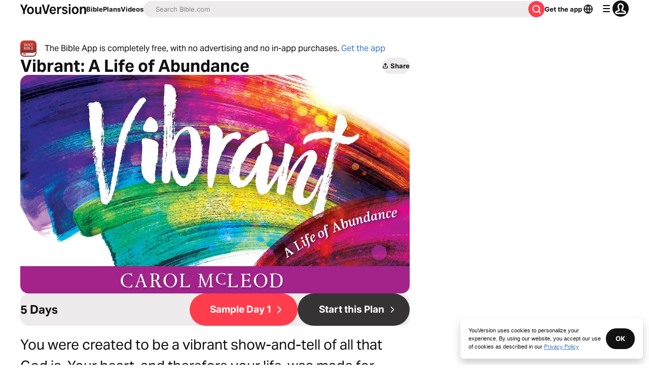

--- FILE ---
content_type: text/javascript; charset=utf-8
request_url: https://app.link/_r?sdk=web2.86.5&branch_key=key_live_jpmoQCKshT4dmEI1OZyuGmlmjffQNTlA&callback=branch_callback__0
body_size: 68
content:
/**/ typeof branch_callback__0 === 'function' && branch_callback__0("1542434255322737138");